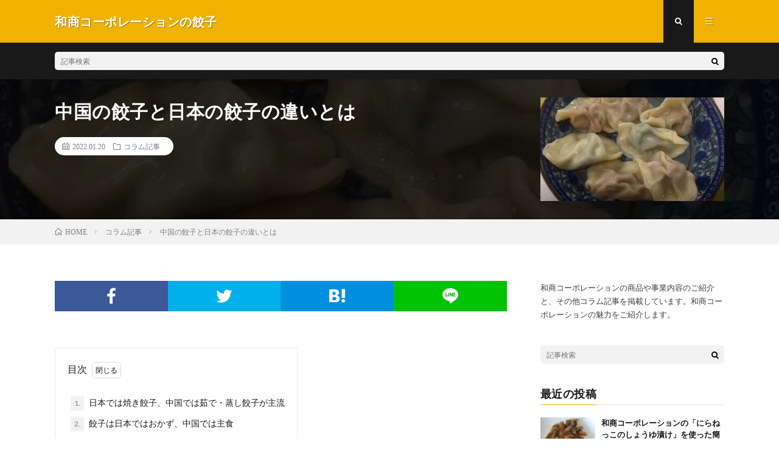

--- FILE ---
content_type: text/html; charset=UTF-8
request_url: https://i-zax.com/51
body_size: 8368
content:
<!DOCTYPE html>
<html lang="ja"
	itemscope 
	itemtype="http://schema.org/WebSite" 
	prefix="og: http://ogp.me/ns#"  prefix="og: http://ogp.me/ns#">
<head prefix="og: http://ogp.me/ns# fb: http://ogp.me/ns/fb# article: http://ogp.me/ns/article#">
<meta charset="UTF-8">
<title>中国の餃子と日本の餃子の違いとは | 和商コーポレーションの餃子</title>

<!-- All in One SEO Pack 2.3.11.4 by Michael Torbert of Semper Fi Web Design[273,312] -->
<link rel="canonical" href="https://i-zax.com/51" />
<meta property="og:title" content="中国の餃子と日本の餃子の違いとは | 和商コーポレーションの餃子" />
<meta property="og:type" content="activity" />
<meta property="og:url" content="https://i-zax.com/51" />
<meta property="og:image" content="https://i-zax.com/wp-content/plugins/all-in-one-seo-pack/images/default-user-image.png" />
<meta property="og:site_name" content="和商コーポレーションの餃子" />
<meta property="og:description" content="日本では焼き餃子、中国では茹で・蒸し餃子が主流 日本でも人気が高い中華料理が餃子です。ただ、本場となる中国とでは大きな違いがあります。 それが調理法です。日本では焼いて食べるという方法が主流になっていますが、本場では茹でて食べる、もしくは蒸して食べるという事が主流になっています。 茹でて食べるといえば、スープの中に浮かべてワンタンのような形で食べるというイメージを持つ人もいますが、茹でた後、水を切り、更に盛り付けた状態で、タレにつけて食べていきます。ですから、茹でるといっても、スープに浮かべて食べるものとは、見た目も食べ方も大きく異なります。 日本で、最もポピュラーというイメージがある焼いて食べるという方法は、本場ではあまりポピュラーではない方法となります。ただ、本場では焼いて食べる事がないかといえばそうではありません。 餃子は日本ではおかず、中国では主食 餃子はおかずというイメージを持つ人は少なくありませんが、本場では主食のひとつとなっています。おかずとして食べる場合は、6個1人前等、少ない数で考える事になります。それに対して、主食として食べる場合は、多くの数を作る事になります。 お皿に山盛りになるように作る事が多く、作った日は茹でたものを食べていく事になります。この時に作ったものが余っていれば、翌日に焼いて食べるという食べ方をする事はあります。ですから、焼く為に作るという事は少なくなっています。 ただ、焼いて食べる方法がないかといえばそうではなく、焼いて食べる事もあり、焼く為に作られる事もあります。茹でて食べる場合は、主食となるので、皮が厚めになり、焼いて食べるのにはあまり適していない事になります。その為、皮が薄く、焼いて食べるのに適したものを、あえて作るという事もあり、焼いて食べないという訳ではありません。 ただ、食べ方としては、茹でて食べるという方法が最もポピュラーとなり、本場の人から見れば、焼いて食べるという方法が主流になっているのは、違和感を感じてしまうという事になります。" />
<meta name="twitter:card" content="summary" />
<meta name="twitter:title" content="中国の餃子と日本の餃子の違いとは | 和商コーポレーションの餃子" />
<meta name="twitter:description" content="日本では焼き餃子、中国では茹で・蒸し餃子が主流 日本でも人気が高い中華料理が餃子です。ただ、本場となる中国とでは大きな違いがあります。 それが調理法です。日本では焼いて食べるという方法が主流になっていますが、本場では茹でて食べる、もしくは蒸して食べるという事が主流になっています。 茹でて食べるといえば、スープの中に浮かべてワンタンのような形で食べるというイメージを持つ人もいますが、茹でた後、水を切り、更に盛り付けた状態で、タレにつけて食べていきます。ですから、茹でるといっても、スープに浮かべて食べるものとは、見た目も食べ方も大きく異なります。 日本で、最もポピュラーというイメージがある焼いて食べるという方法は、本場ではあまりポピュラーではない方法となります。ただ、本場では焼いて食べる事がないかといえばそうではありません。 餃子は日本ではおかず、中国では主食 餃子はおかずというイメージを持つ人は少なくありませんが、本場では主食のひとつとなっています。おかずとして食べる場合は、6個1人前等、少ない数で考える事になります。それに対して、主食として食べる場合は、多くの数を作る事になります。 お皿に山盛りになるように作る事が多く、作った日は茹でたものを食べていく事になります。この時に作ったものが余っていれば、翌日に焼いて食べるという食べ方をする事はあります。ですから、焼く為に作るという事は少なくなっています。 ただ、焼いて食べる方法がないかといえばそうではなく、焼いて食べる事もあり、焼く為に作られる事もあります。茹でて食べる場合は、主食となるので、皮が厚めになり、焼いて食べるのにはあまり適していない事になります。その為、皮が薄く、焼いて食べるのに適したものを、あえて作るという事もあり、焼いて食べないという訳ではありません。 ただ、食べ方としては、茹でて食べるという方法が最もポピュラーとなり、本場の人から見れば、焼いて食べるという方法が主流になっているのは、違和感を感じてしまうという事になります。" />
<meta name="twitter:image" content="https://i-zax.com/wp-content/plugins/all-in-one-seo-pack/images/default-user-image.png" />
<meta itemprop="image" content="https://i-zax.com/wp-content/plugins/all-in-one-seo-pack/images/default-user-image.png" />
<!-- /all in one seo pack -->
<link rel='https://api.w.org/' href='https://i-zax.com/wp-json/' />
<link rel="alternate" type="application/json+oembed" href="https://i-zax.com/wp-json/oembed/1.0/embed?url=https%3A%2F%2Fi-zax.com%2F51" />
<link rel="alternate" type="text/xml+oembed" href="https://i-zax.com/wp-json/oembed/1.0/embed?url=https%3A%2F%2Fi-zax.com%2F51&#038;format=xml" />
<link rel="stylesheet" href="https://i-zax.com/wp-content/themes/lionmedia/style.css">
<link rel="stylesheet" href="https://i-zax.com/wp-content/themes/lionmedia/css/content.css">
<link rel="stylesheet" href="https://i-zax.com/wp-content/themes/lionmedia/css/icon.css">
<link rel="stylesheet" href="https://fonts.googleapis.com/css?family=Lato:400,700,900">
<meta http-equiv="X-UA-Compatible" content="IE=edge">
<meta name="viewport" content="width=device-width, initial-scale=1, shrink-to-fit=no">
<link rel="dns-prefetch" href="//www.google.com">
<link rel="dns-prefetch" href="//www.google-analytics.com">
<link rel="dns-prefetch" href="//fonts.googleapis.com">
<link rel="dns-prefetch" href="//fonts.gstatic.com">
<link rel="dns-prefetch" href="//pagead2.googlesyndication.com">
<link rel="dns-prefetch" href="//googleads.g.doubleclick.net">
<link rel="dns-prefetch" href="//www.gstatic.com">
<style type="text/css">
.c-user01 {color:#000 !important}
.bgc-user01 {background:#000 !important}
.hc-user01:hover {color:#000 !important}
.c-user02 {color:#000 !important}
.bgc-user02 {background:#000 !important}
.hc-user02:hover {color:#000 !important}
.c-user03 {color:#000 !important}
.bgc-user03 {background:#000 !important}
.hc-user03:hover {color:#000 !important}
.c-user04 {color:#000 !important}
.bgc-user04 {background:#000 !important}
.hc-user04:hover {color:#000 !important}
.c-user05 {color:#000 !important}
.bgc-user05 {background:#000 !important}
.hc-user05:hover {color:#000 !important}

.singleTitle {background-image:url("https://i-zax.com/wp-content/uploads/2017/03/中国の餃子と日本の餃子の違いとは.jpg");}

.content h2{
	padding:20px;
	color:#191919;
	border: 1px solid #E5E5E5;
	border-left: 5px solid #f0b200;
}
.content h3{
	position: relative;
	overflow: hidden;
	padding-bottom: 5px;
	color:#191919;
}
.content h3::before,
.content h3::after{
	content: "";
	position: absolute;
	bottom: 0;
}
.content h3:before{
	border-bottom: 3px solid #f0b200;
	width: 100%;
}
.content h3:after{
	border-bottom: 3px solid #E5E5E5;
	width: 100%;
}
.content h5{color:#191919;}
.content h5:first-letter{
	font-size:2rem;
	padding-bottom:5px;
	border-bottom:3px solid;
	color:#f0b200;
}
</style>
<meta property="og:site_name" content="和商コーポレーションの餃子" />
<meta property="og:type" content="article" />
<meta property="og:title" content="中国の餃子と日本の餃子の違いとは" />
<meta property="og:description" content="目次 1. 日本では焼き餃子、中国では茹で・蒸し餃子が主流2. 餃子は日本ではおかず、中国では主食 日本では焼き餃子、中国では茹で・蒸し餃子が主流 日本でも人気が高い中華料理が餃子です。ただ、本場となる中国とでは大きな違いがあります。 それ" />
<meta property="og:url" content="https://i-zax.com/51" />
<meta property="og:image" content="https://i-zax.com/wp-content/uploads/2017/03/中国の餃子と日本の餃子の違いとは.jpg" />
<meta name="twitter:card" content="summary" />




<meta name="google-site-verification" content="rKKIskN5-6gH95W42sANMdvRQ0hF3A-jxZkPTkO7TQg" />


</head>
<body class="t-dark">

  
  <!--l-header-->
  <header class="l-header">
    <div class="container">
      
      <div class="siteTitle">

              <p class="siteTitle__name  u-txtShdw">
          <a class="siteTitle__link" href="https://i-zax.com">
            <span class="siteTitle__main">和商コーポレーションの餃子</span>
          </a>
          <span class="siteTitle__sub">和商コーポレーションの商品や事業内容のご紹介と、その他コラム記事を掲載しています。和商コーポレーションの魅了をご紹介します。</span>
		</p>	        </div>
      
      <nav class="menuNavi">      
                <ul class="menuNavi__list">
		              <li class="menuNavi__item u-txtShdw"><span class="menuNavi__link menuNavi__link-current icon-search" id="menuNavi__search" onclick="toggle__search();"></span></li>
            <li class="menuNavi__item u-txtShdw"><span class="menuNavi__link icon-menu" id="menuNavi__menu" onclick="toggle__menu();"></span></li>
                  </ul>
      </nav>
      
    </div>
  </header>
  <!--/l-header-->
  
  <!--l-extra-->
        <div class="l-extra" id="extra__search">
      <div class="container">
        <div class="searchNavi">
                    
                <div class="searchBox">
        <form class="searchBox__form" method="get" target="_top" action="https://i-zax.com/" >
          <input class="searchBox__input" type="text" maxlength="50" name="s" placeholder="記事検索"><button class="searchBox__submit icon-search" type="submit" value="search"> </button>
        </form>
      </div>        </div>
      </div>
    </div>
        
    <div class="l-extraNone" id="extra__menu">
      <div class="container container-max">
        <nav class="globalNavi">
          <ul class="globalNavi__list">
          	        <li id="menu-item-296" class="menu-item menu-item-type-post_type menu-item-object-page menu-item-296"><a href="https://i-zax.com/">和商コーポレーションの餃子の特徴・販売方法</a></li>
<li id="menu-item-303" class="menu-item menu-item-type-taxonomy menu-item-object-category menu-item-has-children menu-item-303"><a href="https://i-zax.com/category/%e5%92%8c%e5%95%86%e3%82%b3%e3%83%bc%e3%83%9d%e3%83%ac%e3%83%bc%e3%82%b7%e3%83%a7%e3%83%b3%e5%95%86%e5%93%81">和商コーポレーション商品</a></li>
<li id="menu-item-302" class="menu-item menu-item-type-taxonomy menu-item-object-category menu-item-has-children menu-item-302"><a href="https://i-zax.com/category/%e5%92%8c%e5%95%86%e3%82%b3%e3%83%bc%e3%83%9d%e3%83%ac%e3%83%bc%e3%82%b7%e3%83%a7%e3%83%b3">和商コーポレーション</a></li>
<li id="menu-item-301" class="menu-item menu-item-type-taxonomy menu-item-object-category current-post-ancestor current-menu-ancestor current-menu-parent current-post-parent menu-item-has-children menu-item-301"><a href="https://i-zax.com/category/%e3%82%b3%e3%83%a9%e3%83%a0%e8%a8%98%e4%ba%8b">コラム記事</a></li>
<li id="menu-item-297" class="menu-item menu-item-type-post_type menu-item-object-page menu-item-297"><a href="https://i-zax.com/sitemap">サイトマップ</a></li>
	                                    </ul>
        </nav>
      </div>
    </div>
  <!--/l-extra-->

  <div class="singleTitle">
    <div class="container">
    
      <!-- タイトル -->
      <div class="singleTitle__heading">
        <h1 class="heading heading-singleTitle u-txtShdw">中国の餃子と日本の餃子の違いとは</h1>        
        
        <ul class="dateList dateList-singleTitle">
          <li class="dateList__item icon-calendar">2022.01.20</li>
          <li class="dateList__item icon-folder"><a class="hc" href="https://i-zax.com/category/%e3%82%b3%e3%83%a9%e3%83%a0%e8%a8%98%e4%ba%8b" rel="category">コラム記事</a></li>
                  </ul>
        
        
        
      </div>
      <!-- /タイトル -->

      <!-- アイキャッチ -->
      <div class="eyecatch eyecatch-singleTitle">
        		  <img src="https://i-zax.com/wp-content/uploads/2017/03/中国の餃子と日本の餃子の違いとは.jpg" alt="中国の餃子と日本の餃子の違いとは" width="601" height="392" >
		  	      
      </div>
      <!-- /アイキャッチ -->

    </div>
  </div>
<div class="breadcrumb" ><div class="container" ><ul class="breadcrumb__list"><li class="breadcrumb__item" itemscope itemtype="http://data-vocabulary.org/Breadcrumb"><a href="https://i-zax.com/" itemprop="url"><span class="icon-home" itemprop="title">HOME</span></a></li><li class="breadcrumb__item" itemscope itemtype="http://data-vocabulary.org/Breadcrumb"><a href="https://i-zax.com/category/%e3%82%b3%e3%83%a9%e3%83%a0%e8%a8%98%e4%ba%8b" itemprop="url"><span itemprop="title">コラム記事</span></a></li><li class="breadcrumb__item">中国の餃子と日本の餃子の違いとは</li></ul></div></div>
  <!-- l-wrapper -->
  <div class="l-wrapper">
	
    <!-- l-main -->
    <main class="l-main">
           
	        <!-- 記事上シェアボタン -->
        <aside>
<ul class="socialList">
<li class="socialList__item"><a class="socialList__link icon-facebook" href="http://www.facebook.com/sharer.php?u=https%3A%2F%2Fi-zax.com%2F51&amp;t=%E4%B8%AD%E5%9B%BD%E3%81%AE%E9%A4%83%E5%AD%90%E3%81%A8%E6%97%A5%E6%9C%AC%E3%81%AE%E9%A4%83%E5%AD%90%E3%81%AE%E9%81%95%E3%81%84%E3%81%A8%E3%81%AF" target="_blank" title="Facebookで共有"></a></li><li class="socialList__item"><a class="socialList__link icon-twitter" href="http://twitter.com/intent/tweet?text=%E4%B8%AD%E5%9B%BD%E3%81%AE%E9%A4%83%E5%AD%90%E3%81%A8%E6%97%A5%E6%9C%AC%E3%81%AE%E9%A4%83%E5%AD%90%E3%81%AE%E9%81%95%E3%81%84%E3%81%A8%E3%81%AF&amp;https%3A%2F%2Fi-zax.com%2F51&amp;url=https%3A%2F%2Fi-zax.com%2F51" target="_blank" title="Twitterで共有"></a></li><li class="socialList__item"><a class="socialList__link icon-hatebu" href="http://b.hatena.ne.jp/add?mode=confirm&amp;url=https%3A%2F%2Fi-zax.com%2F51&amp;title=%E4%B8%AD%E5%9B%BD%E3%81%AE%E9%A4%83%E5%AD%90%E3%81%A8%E6%97%A5%E6%9C%AC%E3%81%AE%E9%A4%83%E5%AD%90%E3%81%AE%E9%81%95%E3%81%84%E3%81%A8%E3%81%AF" target="_blank" data-hatena-bookmark-title="https%3A%2F%2Fi-zax.com%2F51" title="このエントリーをはてなブックマークに追加"></a></li><li class="socialList__item"><a class="socialList__link icon-line" href="http://line.naver.jp/R/msg/text/?%E4%B8%AD%E5%9B%BD%E3%81%AE%E9%A4%83%E5%AD%90%E3%81%A8%E6%97%A5%E6%9C%AC%E3%81%AE%E9%A4%83%E5%AD%90%E3%81%AE%E9%81%95%E3%81%84%E3%81%A8%E3%81%AF%0D%0Ahttps%3A%2F%2Fi-zax.com%2F51" target="_blank" title="LINEで送る"></a></li></ul>
</aside>
	  <!-- /記事上シェアボタン -->
	  
	        
            
      
	  
	        <section class="content">
	    
		<div class="outline">
		  <span class="outline__title">目次</span>
		  <input class="outline__toggle" id="outline__toggle" type="checkbox" checked>
		  <label class="outline__switch" for="outline__toggle"></label>
		  <ul class="outline__list outline__list-2"><li class="outline__item"><a class="outline__link" href="#outline__1"><span class="outline__number">1.</span> 日本では焼き餃子、中国では茹で・蒸し餃子が主流</a></li><li class="outline__item"><a class="outline__link" href="#outline__2"><span class="outline__number">2.</span> 餃子は日本ではおかず、中国では主食</a></li></ul>
		</div><h2 id="outline__1">日本では焼き餃子、中国では茹で・蒸し餃子が主流</h2>
<p>日本でも人気が高い中華料理が餃子です。ただ、本場となる中国とでは大きな違いがあります。<br />
それが調理法です。日本では焼いて食べるという方法が主流になっていますが、本場では茹でて食べる、もしくは蒸して食べるという事が主流になっています。</p>
<p>茹でて食べるといえば、スープの中に浮かべてワンタンのような形で食べるというイメージを持つ人もいますが、茹でた後、水を切り、更に盛り付けた状態で、タレにつけて食べていきます。ですから、茹でるといっても、スープに浮かべて食べるものとは、見た目も食べ方も大きく異なります。</p>
<p>日本で、最もポピュラーというイメージがある焼いて食べるという方法は、本場ではあまりポピュラーではない方法となります。ただ、本場では焼いて食べる事がないかといえばそうではありません。</p>
<h2 id="outline__2">餃子は日本ではおかず、中国では主食</h2>
<p>餃子はおかずというイメージを持つ人は少なくありませんが、本場では主食のひとつとなっています。おかずとして食べる場合は、6個1人前等、少ない数で考える事になります。それに対して、主食として食べる場合は、多くの数を作る事になります。</p>
<p>お皿に山盛りになるように作る事が多く、作った日は茹でたものを食べていく事になります。この時に作ったものが余っていれば、翌日に焼いて食べるという食べ方をする事はあります。ですから、焼く為に作るという事は少なくなっています。</p>
<p>ただ、焼いて食べる方法がないかといえばそうではなく、焼いて食べる事もあり、焼く為に作られる事もあります。茹でて食べる場合は、主食となるので、皮が厚めになり、焼いて食べるのにはあまり適していない事になります。その為、皮が薄く、焼いて食べるのに適したものを、あえて作るという事もあり、焼いて食べないという訳ではありません。</p>
<p>ただ、食べ方としては、茹でて食べるという方法が最もポピュラーとなり、本場の人から見れば、焼いて食べるという方法が主流になっているのは、違和感を感じてしまうという事になります。</p>
<p>一般的な中華料理屋やラーメン屋では、焼いて食べるタイプのものが主流となっていますが、本格的な中華料理屋に行けば、本場の茹でて食べる事ができる餃子が提供されています。本格的なものを食べてみたいと考えるのであれば、茹でたものを提供する店に足を運んでみると良いでしょう。日本では餃子といえば、焼いたものが主流になっていますが、中国では茹でたり蒸したりしたものが主流で、主食として食べられています。</p>
<p>■参考動画<br />
<iframe src="https://www.youtube.com/embed/j9awobLhdrY" width="854" height="480" frameborder="0" allowfullscreen="allowfullscreen"></iframe></p>
<p><a href="https://i-zax.com/">和商コーポレーションの餃子</a></p>
      </section>
	        
      
      
      
	        <!-- 記事下シェアボタン -->
        <aside>
<ul class="socialList">
<li class="socialList__item"><a class="socialList__link icon-facebook" href="http://www.facebook.com/sharer.php?u=https%3A%2F%2Fi-zax.com%2F51&amp;t=%E4%B8%AD%E5%9B%BD%E3%81%AE%E9%A4%83%E5%AD%90%E3%81%A8%E6%97%A5%E6%9C%AC%E3%81%AE%E9%A4%83%E5%AD%90%E3%81%AE%E9%81%95%E3%81%84%E3%81%A8%E3%81%AF" target="_blank" title="Facebookで共有"></a></li><li class="socialList__item"><a class="socialList__link icon-twitter" href="http://twitter.com/intent/tweet?text=%E4%B8%AD%E5%9B%BD%E3%81%AE%E9%A4%83%E5%AD%90%E3%81%A8%E6%97%A5%E6%9C%AC%E3%81%AE%E9%A4%83%E5%AD%90%E3%81%AE%E9%81%95%E3%81%84%E3%81%A8%E3%81%AF&amp;https%3A%2F%2Fi-zax.com%2F51&amp;url=https%3A%2F%2Fi-zax.com%2F51" target="_blank" title="Twitterで共有"></a></li><li class="socialList__item"><a class="socialList__link icon-hatebu" href="http://b.hatena.ne.jp/add?mode=confirm&amp;url=https%3A%2F%2Fi-zax.com%2F51&amp;title=%E4%B8%AD%E5%9B%BD%E3%81%AE%E9%A4%83%E5%AD%90%E3%81%A8%E6%97%A5%E6%9C%AC%E3%81%AE%E9%A4%83%E5%AD%90%E3%81%AE%E9%81%95%E3%81%84%E3%81%A8%E3%81%AF" target="_blank" data-hatena-bookmark-title="https%3A%2F%2Fi-zax.com%2F51" title="このエントリーをはてなブックマークに追加"></a></li><li class="socialList__item"><a class="socialList__link icon-line" href="http://line.naver.jp/R/msg/text/?%E4%B8%AD%E5%9B%BD%E3%81%AE%E9%A4%83%E5%AD%90%E3%81%A8%E6%97%A5%E6%9C%AC%E3%81%AE%E9%A4%83%E5%AD%90%E3%81%AE%E9%81%95%E3%81%84%E3%81%A8%E3%81%AF%0D%0Ahttps%3A%2F%2Fi-zax.com%2F51" target="_blank" title="LINEで送る"></a></li></ul>
</aside>
	  <!-- /記事下シェアボタン -->
	  


      

      
	        
            
      


      

	  
	        <!-- プロフィール -->
	  <aside class="profile">
	    <div class="profile__imgArea">
	      		  <img src="https://secure.gravatar.com/avatar/ace13b8fbe5a6d2b92c472d30fc09793?s=96&#038;d=mm&#038;r=g" alt="user045" width="60" height="60" >
		  	        

	      <ul class="profile__list">
	  	    	      </ul>  
	    </div>
	    <div class="profile__contents">
	      <h2 class="profile__name">Author：user045            <span class="btn"><a class="btn__link btn__link-profile" href="https://i-zax.com/author/user045">投稿一覧</a></span>
          </h2>
	                <div class="profile__description"></div>
	    </div>
	  </aside>
      <!-- /プロフィール -->
	  	  


	  
	        <!-- 関連記事 -->
	  <aside class="related"><h2 class="heading heading-primary">関連する記事</h2><ul class="related__list">	      <li class="related__item">
	        <a class="related__imgLink" href="https://i-zax.com/550" title="和商コーポレーションの「ラー油きくらげ」を使った簡単レシピ2選！">
					      <img src="https://i-zax.com/wp-content/uploads/2025/07/和商コーポレーション_ラー油きくらげ-150x150.jpg" alt="和商コーポレーションの「ラー油きくらげ」を使った簡単レシピ2選！" width="150" height="150" >
			  		    	        </a>
	        <h3 class="related__title">
	          <a href="https://i-zax.com/550">和商コーポレーションの「ラー油きくらげ」を使った簡単レシピ2選！</a>
	                        <span class="icon-calendar">2025.07.08</span>
              	        </h3>
	        <p class="related__contents">皆さん、ご飯のお供に悩むことはありませんか？ 今回は、そんな悩みを解決してくれるかもしれない、和商コーポレーションの人気商品「ラー油きくらげ」について[…]</p>
	      </li>
	  		      <li class="related__item">
	        <a class="related__imgLink" href="https://i-zax.com/59" title="屋台発祥「博多餃子」の特徴">
					      <img src="https://i-zax.com/wp-content/uploads/2017/03/HX035-150x150.jpg" alt="屋台発祥「博多餃子」の特徴" width="150" height="150" >
			  		    	        </a>
	        <h3 class="related__title">
	          <a href="https://i-zax.com/59">屋台発祥「博多餃子」の特徴</a>
	                        <span class="icon-calendar">2022.01.20</span>
              	        </h3>
	        <p class="related__contents">目次 1. 一口餃子とも呼ばれる「博多餃子」2. 「博多餃子」の歴史3. 一口ギョーザの定義4. まとめ 一口餃子とも呼ばれる「博多餃子」 餃子といえ[…]</p>
	      </li>
	  		      <li class="related__item">
	        <a class="related__imgLink" href="https://i-zax.com/57" title="宇都宮のライバル「浜松餃子」の特徴">
					      <img src="https://i-zax.com/wp-content/uploads/2017/03/pixta_7645696_M-150x150.jpg" alt="宇都宮のライバル「浜松餃子」の特徴" width="150" height="150" >
			  		    	        </a>
	        <h3 class="related__title">
	          <a href="https://i-zax.com/57">宇都宮のライバル「浜松餃子」の特徴</a>
	                        <span class="icon-calendar">2022.01.20</span>
              	        </h3>
	        <p class="related__contents">餃子といえば宇都宮であるといっても過言ではありませんが、実は長い間日本一の座を巡って激しいバトルを繰り広げている宿命のライバルが存在します。そのライバ[…]</p>
	      </li>
	  	</ul></aside>	        <!-- /関連記事 -->
	  	  


	  
	        <!-- コメント -->
                    <!-- /コメント -->
	  	  

	  
	        <!-- PVカウンター -->
        	  <!-- /PVカウンター -->
	        
      
    </main>
    <!-- /l-main -->

    
	    <!-- l-sidebar -->
          <div class="l-sidebar">
	  
	          <aside class="widget">			<div class="textwidget">和商コーポレーションの商品や事業内容のご紹介と、その他コラム記事を掲載しています。和商コーポレーションの魅力をご紹介します。</div>
		</aside><aside class="widget">      <div class="searchBox">
        <form class="searchBox__form" method="get" target="_top" action="https://i-zax.com/" >
          <input class="searchBox__input" type="text" maxlength="50" name="s" placeholder="記事検索"><button class="searchBox__submit icon-search" type="submit" value="search"> </button>
        </form>
      </div></aside><aside class="widget"><h2 class="heading heading-widget">最近の投稿</h2>            <ol class="imgListWidget">
                              
              <li class="imgListWidget__item">
                <a class="imgListWidget__borderBox" href="https://i-zax.com/606" title="和商コーポレーションの「にらねっこのしょうゆ漬け」を使った簡単絶品レシピ５品！"><span>
                                  <img width="150" height="150" src="https://i-zax.com/wp-content/uploads/2025/12/和商コーポレーション商品「にらねっこしょうゆ漬」-150x150.jpg" class="attachment-thumbnail size-thumbnail wp-post-image" alt="和商コーポレーション商品「にらねっこしょうゆ漬」" />                                </span></a>
                <h3 class="imgListWidget__title">
                  <a href="https://i-zax.com/606">和商コーポレーションの「にらねっこのしょうゆ漬け」を使った簡単絶品レシピ５品！</a>
                  <span class="post-date">2025.12.24</span>                </h3>
              </li>
                          </ol>
            </aside><aside class="widget"><h2 class="heading heading-widget">記事一覧</h2><div class="menu-menu-1-container"><ul id="menu-menu-2" class="menu"><li class="menu-item menu-item-type-post_type menu-item-object-page menu-item-296"><a href="https://i-zax.com/">和商コーポレーションの餃子の特徴・販売方法</a></li>
<li class="menu-item menu-item-type-taxonomy menu-item-object-category menu-item-has-children menu-item-303"><a href="https://i-zax.com/category/%e5%92%8c%e5%95%86%e3%82%b3%e3%83%bc%e3%83%9d%e3%83%ac%e3%83%bc%e3%82%b7%e3%83%a7%e3%83%b3%e5%95%86%e5%93%81">和商コーポレーション商品</a>
<ul class="sub-menu">
	<li id="menu-item-510" class="menu-item menu-item-type-post_type menu-item-object-post menu-item-510"><a href="https://i-zax.com/481">和商コーポレーションの「黒酢ごぼう」を使った絶品レシピ4選！</a></li>
	<li id="menu-item-447" class="menu-item menu-item-type-post_type menu-item-object-post menu-item-447"><a href="https://i-zax.com/414">和商コーポレーション「鳴門産柔らか茎わかめ」(佃煮)が好評発売中！濃いめの味付けを活かした新食感レシピ</a></li>
	<li id="menu-item-320" class="menu-item menu-item-type-post_type menu-item-object-post menu-item-320"><a href="https://i-zax.com/69">餃子だけじゃない！和商コーポレーションのおすすめの一品</a></li>
	<li id="menu-item-309" class="menu-item menu-item-type-post_type menu-item-object-post menu-item-309"><a href="https://i-zax.com/204">和商コーポレーションの「ニラ餃子」</a></li>
	<li id="menu-item-306" class="menu-item menu-item-type-post_type menu-item-object-post menu-item-306"><a href="https://i-zax.com/202">お酒の肴「和商の塩辛」が人気の和商コーポレーション</a></li>
	<li id="menu-item-304" class="menu-item menu-item-type-post_type menu-item-object-post menu-item-304"><a href="https://i-zax.com/200">「しそ味ひじき」が人気の和商コーポレーション</a></li>
	<li id="menu-item-310" class="menu-item menu-item-type-post_type menu-item-object-post menu-item-310"><a href="https://i-zax.com/208">和商コーポレーションの「旨辛チャンジャ」とは？それ使ったアレンジレシピをご紹介！</a></li>
	<li id="menu-item-313" class="menu-item menu-item-type-post_type menu-item-object-post menu-item-313"><a href="https://i-zax.com/80">和商コーポレーション自慢のチャンジャを使ったレシピ</a></li>
	<li id="menu-item-316" class="menu-item menu-item-type-post_type menu-item-object-post menu-item-316"><a href="https://i-zax.com/77">有名チェーン「餃子の王将」と「和商コーポレーション」の餃子の比較</a></li>
</ul>
</li>
<li class="menu-item menu-item-type-taxonomy menu-item-object-category menu-item-has-children menu-item-302"><a href="https://i-zax.com/category/%e5%92%8c%e5%95%86%e3%82%b3%e3%83%bc%e3%83%9d%e3%83%ac%e3%83%bc%e3%82%b7%e3%83%a7%e3%83%b3">和商コーポレーション</a>
<ul class="sub-menu">
	<li id="menu-item-406" class="menu-item menu-item-type-post_type menu-item-object-post menu-item-406"><a href="https://i-zax.com/393">キッチンカーのオーナーになりたい方必見です！</a></li>
	<li id="menu-item-305" class="menu-item menu-item-type-post_type menu-item-object-post menu-item-305"><a href="https://i-zax.com/129">【和商コーポレーション】女性が働きやすい環境作り</a></li>
	<li id="menu-item-308" class="menu-item menu-item-type-post_type menu-item-object-post menu-item-308"><a href="https://i-zax.com/42">人気商品を全国配送を行う和商コーポレーション</a></li>
	<li id="menu-item-311" class="menu-item menu-item-type-post_type menu-item-object-post menu-item-311"><a href="https://i-zax.com/71">和商コーポレーションのイベント事業・スタッフ</a></li>
	<li id="menu-item-318" class="menu-item menu-item-type-post_type menu-item-object-post menu-item-318"><a href="https://i-zax.com/196">販売員としてスーパーへ！和商コーポレーションで働く</a></li>
</ul>
</li>
<li class="menu-item menu-item-type-taxonomy menu-item-object-category current-post-ancestor current-menu-ancestor current-menu-parent current-post-parent menu-item-has-children menu-item-301"><a href="https://i-zax.com/category/%e3%82%b3%e3%83%a9%e3%83%a0%e8%a8%98%e4%ba%8b">コラム記事</a>
<ul class="sub-menu">
	<li id="menu-item-317" class="menu-item menu-item-type-post_type menu-item-object-post menu-item-317"><a href="https://i-zax.com/49">本場中国餃子の作り方</a></li>
	<li id="menu-item-315" class="menu-item menu-item-type-post_type menu-item-object-post menu-item-315"><a href="https://i-zax.com/59">屋台発祥「博多餃子」の特徴</a></li>
	<li id="menu-item-314" class="menu-item menu-item-type-post_type menu-item-object-post menu-item-314"><a href="https://i-zax.com/57">宇都宮のライバル「浜松餃子」の特徴</a></li>
	<li id="menu-item-321" class="menu-item menu-item-type-post_type menu-item-object-post menu-item-321"><a href="https://i-zax.com/55">餃子の街「宇都宮餃子」の特徴</a></li>
	<li id="menu-item-307" class="menu-item menu-item-type-post_type menu-item-object-post current-menu-item menu-item-307"><a href="https://i-zax.com/51">中国の餃子と日本の餃子の違いとは</a></li>
	<li id="menu-item-312" class="menu-item menu-item-type-post_type menu-item-object-post menu-item-312"><a href="https://i-zax.com/198">和商コーポレーション新開発の「しょうが餃子」でホームパーティー</a></li>
</ul>
</li>
<li class="menu-item menu-item-type-post_type menu-item-object-page menu-item-297"><a href="https://i-zax.com/sitemap">サイトマップ</a></li>
</ul></div></aside>	  	  
	      
    </div>

    <!-- /l-sidebar -->
	    
    
  </div>
  <!-- /l-wrapper -->
  
    <div class="categoryBox categoryBox-gray">

    <div class="container">
    
      <h2 class="heading heading-primary">
        <span class="heading__bg u-txtShdw bgc">コラム記事</span>カテゴリの最新記事
      </h2>
      
      <ul class="categoryBox__list">
                        <li class="categoryBox__item">

          <div class="eyecatch eyecatch-archive">
            <a href="https://i-zax.com/550">
              		        <img src="https://i-zax.com/wp-content/uploads/2025/07/和商コーポレーション_ラー油きくらげ-730x410.jpg" alt="和商コーポレーションの「ラー油きくらげ」を使った簡単レシピ2選！" width="730" height="410" >		                  </a>
          </div>
          
                    <ul class="dateList dateList-archive">
                        <li class="dateList__item icon-calendar">2025.07.08</li>
                                  </ul>
                    
          <h2 class="heading heading-archive ">
            <a class="hc" href="https://i-zax.com/550">和商コーポレーションの「ラー油きくらげ」を使った簡単レシピ2選！</a>
          </h2>

        </li>
                <li class="categoryBox__item">

          <div class="eyecatch eyecatch-archive">
            <a href="https://i-zax.com/51">
              		        <img src="https://i-zax.com/wp-content/uploads/2017/03/中国の餃子と日本の餃子の違いとは.jpg" alt="中国の餃子と日本の餃子の違いとは" width="601" height="392" >		                  </a>
          </div>
          
                    <ul class="dateList dateList-archive">
                        <li class="dateList__item icon-calendar">2022.01.20</li>
                                  </ul>
                    
          <h2 class="heading heading-archive ">
            <a class="hc" href="https://i-zax.com/51">中国の餃子と日本の餃子の違いとは</a>
          </h2>

        </li>
                <li class="categoryBox__item">

          <div class="eyecatch eyecatch-archive">
            <a href="https://i-zax.com/49">
              		        <img src="https://i-zax.com/wp-content/uploads/2017/03/本場中国餃子の作り方.jpg" alt="本場中国餃子の作り方" width="475" height="276" >		                  </a>
          </div>
          
                    <ul class="dateList dateList-archive">
                        <li class="dateList__item icon-calendar">2022.01.20</li>
                                  </ul>
                    
          <h2 class="heading heading-archive ">
            <a class="hc" href="https://i-zax.com/49">本場中国餃子の作り方</a>
          </h2>

        </li>
                <li class="categoryBox__item">

          <div class="eyecatch eyecatch-archive">
            <a href="https://i-zax.com/55">
              		        <img src="https://i-zax.com/wp-content/uploads/2017/03/餃子の街「宇都宮餃子」の特徴.jpg" alt="餃子の街「宇都宮餃子」の特徴" width="615" height="410" >		                  </a>
          </div>
          
                    <ul class="dateList dateList-archive">
                        <li class="dateList__item icon-calendar">2022.01.20</li>
                                  </ul>
                    
          <h2 class="heading heading-archive ">
            <a class="hc" href="https://i-zax.com/55">餃子の街「宇都宮餃子」の特徴</a>
          </h2>

        </li>
                <li class="categoryBox__item">

          <div class="eyecatch eyecatch-archive">
            <a href="https://i-zax.com/57">
              		        <img src="https://i-zax.com/wp-content/uploads/2017/03/pixta_7645696_M.jpg" alt="宇都宮のライバル「浜松餃子」の特徴" width="547" height="410" >		                  </a>
          </div>
          
                    <ul class="dateList dateList-archive">
                        <li class="dateList__item icon-calendar">2022.01.20</li>
                                  </ul>
                    
          <h2 class="heading heading-archive ">
            <a class="hc" href="https://i-zax.com/57">宇都宮のライバル「浜松餃子」の特徴</a>
          </h2>

        </li>
                <li class="categoryBox__item">

          <div class="eyecatch eyecatch-archive">
            <a href="https://i-zax.com/59">
              		        <img src="https://i-zax.com/wp-content/uploads/2017/03/HX035.jpg" alt="屋台発祥「博多餃子」の特徴" width="480" height="360" >		                  </a>
          </div>
          
                    <ul class="dateList dateList-archive">
                        <li class="dateList__item icon-calendar">2022.01.20</li>
                                  </ul>
                    
          <h2 class="heading heading-archive ">
            <a class="hc" href="https://i-zax.com/59">屋台発祥「博多餃子」の特徴</a>
          </h2>

        </li>
              </ul>
    </div>
  </div>
  


  <!-- schema -->
  <script type="application/ld+json">
  {
  "@context": "http://schema.org",
  "@type": "Article ",
  "mainEntityOfPage":{
	  "@type": "WebPage",
	  "@id": "https://i-zax.com/51"
  },
  "headline": "中国の餃子と日本の餃子の違いとは",
  "image": {
	  "@type": "ImageObject",
	  "url": "https://i-zax.com/wp-content/uploads/2017/03/HX035.jpg",
	  "height": "360",
	  "width": "480"
	    },
  "datePublished": "2022-01-20T13:51:04+0900",
  "dateModified": "2022-01-20T13:51:19+0900",
  "author": {
	  "@type": "Person",
	  "name": "user045"
  },
  "publisher": {
	  "@type": "Organization",
	  "name": "和商コーポレーションの餃子",
	  "logo": {
		  "@type": "ImageObject",
		  		    		    "url": "",
		    "width": "",
		    "height":""
		    		  	  }
  },
  "description": "目次 1. 日本では焼き餃子、中国では茹で・蒸し餃子が主流2. 餃子は日本ではおかず、中国では主食 日本では焼き餃子、中国では茹で・蒸し餃子が主流 日本でも人気が高い中華料理が餃子です。ただ、本場となる中国とでは大きな違いがあります。 それが調理法です。日本では焼いて食べるという方法が主流になっていますが、本場では茹でて食べる、もしくは蒸して食べるという事が主流になっています。 茹でて食べるといえ [&hellip;]"
  }
  </script>
  <!-- /schema -->




  <!--l-footer-->
  <footer class="l-footer">
    <div class="container">
      <div class="pagetop u-txtShdw"><a class="pagetop__link" href="#top">Back to Top</a></div>
      
                  
      <div class="copySns copySns-noBorder">
        <div class="copySns__copy">
                      © Copyright 2026 <a class="copySns__copyLink" href="https://i-zax.com">和商コーポレーションの餃子</a>.
          	      <span class="copySns__copyInfo u-none">
		    和商コーポレーションの餃子 by <a class="copySns__copyLink" href="http://fit-jp.com/" target="_blank">FIT-Web Create</a>. Powered by <a class="copySns__copyLink" href="https://wordpress.org/" target="_blank">WordPress</a>.
          </span>
        </div>
      
                      
      </div>

    </div>     
  </footer>
  <!-- /l-footer -->

      <script type='text/javascript' src='https://i-zax.com/wp-includes/js/wp-embed.min.js?ver=4.6.29'></script>
<script type='text/javascript' src='https://i-zax.com/wp-includes/js/comment-reply.min.js?ver=4.6.29'></script>
<script>
function toggle__search(){
	extra__search.className="l-extra";
	extra__menu.className="l-extraNone";
	menuNavi__search.className = "menuNavi__link menuNavi__link-current icon-search ";
	menuNavi__menu.className = "menuNavi__link icon-menu";
}

function toggle__menu(){
	extra__search.className="l-extraNone";
	extra__menu.className="l-extra";
	menuNavi__search.className = "menuNavi__link icon-search";
	menuNavi__menu.className = "menuNavi__link menuNavi__link-current icon-menu";
}
</script>  

</body>
</html>